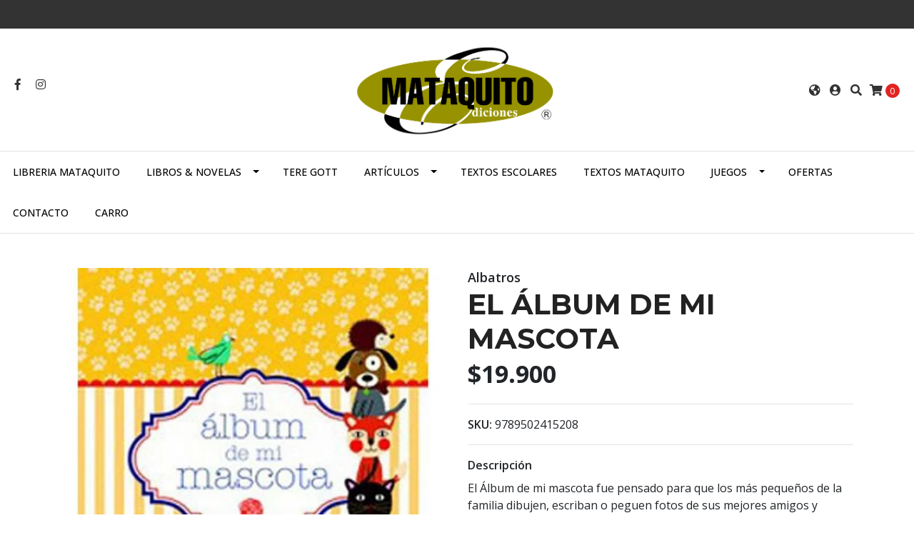

--- FILE ---
content_type: text/html; charset=utf-8
request_url: https://www.mataquito.cl/el-album-de-mi-mascota
body_size: 10717
content:
<!DOCTYPE html>
<!--[if IE 9]><html class="lt-ie10" lang="en" > <![endif]-->
<html class="no-js" lang="es-CL" xmlns="http://www.w3.org/1999/xhtml"> <!--<![endif]-->

  <head>
    <title>EL ÁLBUM DE MI MASCOTA</title>
    <meta http-equiv="Content-Type" content="text/html; charset=utf-8" />
    <meta name="description" content="El Álbum de mi mascota fue pensado para que los más pequeños de la familia dibujen, escriban o peguen fotos de sus mejores amigos y aliados. Los primeros días en el hogar, los momentos inolvidables, los paseos, las travesuras, las visitas al veterinario y muchos más datos para completar sobre las queridas mascotas que nos acompañan todos los días." />
    <meta name="robots" content="follow, all" />

    <!-- Set the viewport width to device width for mobile -->
    <meta name="viewport" content="width=device-width, initial-scale=1.0" />

    <!-- Facebook Meta tags for Product -->
<meta property="fb:app_id" content="283643215104248" />

  <meta property="og:title" content="EL ÁLBUM DE MI MASCOTA" />
  <meta property="og:type" content="product" />
  
  
  <meta property="og:image" content="https://cdnx.jumpseller.com/libreria-mataquito/image/35858821/9789502415208_1_zsdshesuv44rhurr.jpg?1685392274" />
  
  

  
  <meta property="og:brand" content="Albatros" />
  

  <meta property="product:is_product_shareable" content="1" />
  <meta property="product:original_price:amount" content="19900.0"/>
  <meta property="product:original_price:currency" content="CLP"/>
  <meta property="product:price:amount" content="19900.0"/>
  <meta property="product:price:currency" content="CLP"/>

  
  <meta property="product:availability" content="instock"/>
  



<meta property="og:description" content="El Álbum de mi mascota fue pensado para que los más pequeños de la familia dibujen, escriban o peguen fotos de sus mejores amigos y aliados. Los primeros días en el hogar, los momentos inolvidables, los paseos, las travesuras, las visitas al veterinario y muchos más datos para completar sobre las queridas mascotas que nos acompañan todos los días." />
<meta property="og:url" content="https://www.mataquito.cl/el-album-de-mi-mascota" />
<meta property="og:site_name" content="Libreria Mataquito" />
<meta name="twitter:card" content="summary" />


<meta property="og:locale" content="es_CL" />

<meta property="og:locale:alternate" content="es" />



    
      
      <link rel="alternate" hreflang="es_CL" href="https://www.mataquito.cl/el-album-de-mi-mascota" />
      
      <link rel="alternate" hreflang="es" href="https://www.mataquito.cl/es/el-album-de-mi-mascota" />
      
    

    
    <link rel="canonical" href="/el-album-de-mi-mascota">
    

    <script type="application/ld+json">
{
  "@context": "http://schema.org/"
  ,
    "@type": "Product",
    "name": "EL ÁLBUM DE MI MASCOTA",
    "url": "https://www.mataquito.cl/el-album-de-mi-mascota",
    "itemCondition": "http://schema.org/NewCondition",
    "sku": "9789502415208",
    "image": "https://cdnx.jumpseller.com/libreria-mataquito/image/35858821/9789502415208_1_zsdshesuv44rhurr.jpg?1685392274",
    
    "description": "El Álbum de mi mascota fue pensado para que los más pequeños de la familia dibujen, escriban o peguen fotos de sus mejores amigos y aliados. Los primeros días en el hogar, los momentos inolvidables, los paseos, las travesuras, las visitas al veterinario y muchos más datos para completar sobre las queridas mascotas que nos acompañan todos los días. Un libro de recuerdos para divertirse armándolo y para guardarlo con mucho cariño, por siempre.",
    
    "brand": {
      "@type": "Thing",
      "name": "Albatros"
    },
    
    
      "category": "MASCOTAS Y ANIMALES",
    
    "offers": {
      
        "@type": "Offer",
        "price": "19900.0",
        "itemCondition": "http://schema.org/NewCondition",
        
        "availability": "http://schema.org/InStock",
        
      
      "priceCurrency": "CLP",
      "seller": {
        "@type": "Organization",
        "name": "Libreria Mataquito"
      },
      "url": "https://www.mataquito.cl/el-album-de-mi-mascota"
    }
  
}
</script>


  <script src="https://cdnjs.cloudflare.com/ajax/libs/jquery/3.4.1/jquery.min.js" integrity="sha384-vk5WoKIaW/vJyUAd9n/wmopsmNhiy+L2Z+SBxGYnUkunIxVxAv/UtMOhba/xskxh" crossorigin="anonymous" ></script>
    <link rel="icon" href=" https://assets.jumpseller.com/store/libreria-mataquito/themes/250226/options/16981640/9313bc_94d9ccd5d9704dcea02bbc339311fdb2-1%20copy.png?1589990296 ">
    <link rel="stylesheet" href="//stackpath.bootstrapcdn.com/bootstrap/4.3.1/css/bootstrap.min.css" integrity="sha384-ggOyR0iXCbMQv3Xipma34MD+dH/1fQ784/j6cY/iJTQUOhcWr7x9JvoRxT2MZw1T" crossorigin="anonymous">

    <link rel="stylesheet" href="//use.fontawesome.com/releases/v5.7.2/css/all.css" integrity="sha384-fnmOCqbTlWIlj8LyTjo7mOUStjsKC4pOpQbqyi7RrhN7udi9RwhKkMHpvLbHG9Sr" crossorigin="anonymous">

		
    <link rel="stylesheet" href="//cdnjs.cloudflare.com/ajax/libs/toastr.js/latest/css/toastr.min.css">
    
    <link rel="stylesheet" type="text/css" href="https://assets.jumpseller.com/store/libreria-mataquito/themes/250226/app.css?1767039798"/>
    <link rel="stylesheet" type="text/css" href="https://assets.jumpseller.com/store/libreria-mataquito/themes/250226/color_pickers.min.css?1767039798"/>
    <script src="//ajax.googleapis.com/ajax/libs/webfont/1.6.16/webfont.js"></script>
<script type="text/javascript">
  WebFont.load({
    google: {
      families: ["Open Sans:300,400,500,600,700,800", "Montserrat:300,400,500,600,700,800", "Montserrat:300,400,500,600,700,800"]
    }
  });
</script>

<style type="text/css">
  body {
    font-family: 'Open Sans' !important;
  }

  h1, h2 {
    font-family: 'Montserrat' !important;
  }

  .navbar-brand, .text-logo {
    font-family: 'Montserrat' !important;
  }

  body  {
    font-size: 16px !important;
  }

  h2.block-header {font-size:28px !important}

  .navbar-brand, .text-logo {
    font-size: 40px !important;
  }
  #navbarsContainer li a {
    font-size: 14px !important;
  }
  @media (min-width: 768px) {
    #carousel-home .item .carousel-info h2 {
      font-size: 2.5rem !important;
    }
  }

</style>


    
    <link rel="stylesheet" href="//cdnjs.cloudflare.com/ajax/libs/OwlCarousel2/2.3.4/assets/owl.carousel.min.css">
    

    <!-- Script to Dropdown -->
    <script>
      $('.float-right .dropdown').click(function(){
        $(this).toggleClass('show');
      });
    </script>
  	 <meta name='facebook-domain-verification' content='uet1yefy9z2rsmegfwchy6f0utrfwf'/> 
 	 <meta name='facebook-domain-verification' content='uet1yefy9z2rsmegfwchy6f0utrfwf'/> 
 <meta name="csrf-param" content="authenticity_token" />
<meta name="csrf-token" content="xzUHSJ02i7p0d-WD_ayA7zY5cdQEWXr0JqeasjzjkfUYXFofHT-JkOs4yUE1VPBzLFGwVxuq5NaRKIFheUvypg" />






<script>
  // Pixel code

  // dont send fb events if page is rendered inside an iframe (like admin theme preview)
  if(window.self === window.top) {
    !function(f,b,e,v,n,t,s){if(f.fbq)return;n=f.fbq=function(){n.callMethod?
    n.callMethod.apply(n,arguments):n.queue.push(arguments)};if(!f._fbq)f._fbq=n;
    n.push=n;n.loaded=!0;n.version='2.0';n.agent='pljumpseller';n.queue=[];t=b.createElement(e);t.async=!0;
    t.src=v;s=b.getElementsByTagName(e)[0];s.parentNode.insertBefore(t,s)}(window,
    document,'script','https://connect.facebook.net/' + getNavigatorLocale() + '/fbevents.js');

    var data = {};

    data.currency = 'CLP';
    data.total = '0.0';
    data.products_count = '0';

    

    data.content_ids = [19789944];
    data.contents = [{"id":19789944,"quantity":1,"item_price":19900.0,"item_discount":0.0}];
    data.single_value = 19900.0;

    // Line to enable Manual Only mode.
    fbq('set', 'autoConfig', false, '296468079244445');

    // FB Pixel Advanced Matching
    
    
    var advancedCustomerData = {
      'em' : '',
      'fn' : '',
      'ln' : '',
      'ph' : '',
      'ct' : '',
      'zp' : '',
      'country' : ''
    };

    var missingCustomerData = Object.values(advancedCustomerData).some(function(value) { return value.length == 0 });

    if(missingCustomerData) {
      fbq('init', '296468079244445');
    } else {
      fbq('init', '296468079244445', advancedCustomerData);
    }

    // PageView - build audience views (default FB Pixel behaviour)
    fbq('track', 'PageView');

    // AddToCart - released on page load after a product was added to cart
    

    // track conversion events, ordered by importance (not in this doc)
    // https://developers.facebook.com/docs/facebook-pixel/api-reference%23events

    
      // ViewContent - When a key page is viewed such as a product page
      
        fbq('track', 'ViewContent', {
          source: 'Jumpseller',
          value: data.single_value,
          currency: data.currency,
          content_name: document.title,
          content_type: 'product',
          content_ids: data.content_ids,
          contents: data.contents,
          referrer: document.referrer,
          userAgent: navigator.userAgent,
          language: navigator.language
        });
      

    

    function getNavigatorLocale(){
      return navigator.language.replace(/-/g,'_')
    }
  }
</script>





<script src="https://files.jumpseller.com/javascripts/dist/jumpseller-2.0.0.js" defer="defer"></script></head>
<body>
<!--[if lt IE 8]>
<p class="browsehappy">You are using an <strong>outdated</strong> browser. Please <a href="http://browsehappy.com/">upgrade your browser</a> to improve your experience.</p>
<![endif]-->

  

  <!-- Fixed Top Bar -->
<div class=" nav-bar message-top">
  <div class=" container-fluid  text-center">
    
  </div>
</div>
<div class="container-fluid  header-block">
  <div class="row align-items-center no-gutters">
    <div class="col-md-4 col-2">
      <ul class="social d-none d-md-block list-inline">
        
        <li class="list-inline-item">
          <a href="https://www.facebook.com/Libreria-Mataquito-218454815230285" class="trsn" title="Ir a Facebook" target="_blank">
            <i class="fab fa-facebook-f fa-fw"></i>
          </a>
        </li>
        

        

        
        
        <li class="list-inline-item">
          <a href="https://www.instagram.com/libreriamataquito" class="trsn" title="Ir a Instagram" target="_blank">
            <i class="fab fa-instagram fa-fw"></i>
          </a>
        </li>
        

        
        
      </ul>

    </div>
    <!-- Logo -->
    <div class="col-md-4 col-8 text-center">
      <a href="/" title="Libreria Mataquito">
        
        <img src="https://images.jumpseller.com/store/libreria-mataquito/store/logo/logo_mataquito_trazado__Convertido_-01.png?1721073401" class="navbar-brand store-image img-fluid" alt="Libreria Mataquito" />
        
      </a>
    </div>
    <div class="col-md-4 col-2">
      <ul class="list-inline text-right header_actions m-0">
        
        
        <li class="list-inline-item d-none d-md-inline-block">
          <div class="dropdown">
            
            
            <div id="langMenuButton" data-toggle="dropdown" aria-haspopup="true" aria-expanded="false" role="button" class="header_actions-link">
              <i class="fas fa-globe-americas" data-toggle="tooltip" title="Escoger lenguaje" data-placement="top"></i>
            </div>
            
            
            
            
            <div class="dropdown-menu dropdown-menu-right" aria-labelledby="langMenuButton">
              
              <a href="https://www.mataquito.cl/el-album-de-mi-mascota" class="dropdown-item" title="Español (Chile)">cl</a>
              
              <a href="https://www.mataquito.cl/es/el-album-de-mi-mascota" class="dropdown-item" title="Español">es</a>
              
            </div>
          </div>
        </li>
        
        
        <li class="list-inline-item d-none d-sm-inline-block">
          <a href="/customer/login" id="login-link" class="header_actions-link" title='Ingresar'  data-toggle="tooltip" data-placement="top">
            <i class="fas fa-user-circle"></i>
          </a>
        </li>
        
        
        <li class="list-inline-item d-none d-md-inline-block">
          <button type="button" data-toggle="modal" data-target="#search_modal" class="p-0 header_actions-link">
            <i class="fas fa-search" data-toggle="tooltip" title="Buscar" data-placement="top"></i>
          </button>
          <div id="search_modal" class="modal fade" tabindex="-1" role="dialog" aria-labelledby="search_modal" aria-hidden="true">
            <div class="modal-dialog" role="document">
              <div class="modal-content">
                <div class="modal-header">
                  <h5 class="modal-title text-center d-block" id="search_modal">Buscar</h5>
                  <button type="button" class="close" data-dismiss="modal" aria-label="Close">
                    <i class="fas fa-times"></i>
                  </button>
                </div>
                <div class="modal-body">
                  <form id="header_search-form" class="search-form" method="get" action="/search">
                    <input type="text" value="" name="q" class="form-control" onFocus="javascript:this.value=''" placeholder="Buscar productos" />
                    <button type="submit"><i class="fas fa-search"></i></button>
                  </form>
                </div>
              </div>
            </div>
          </div>
        </li>
        
        <li class="list-inline-item cart">
          <a id="cart-link" href="/cart" title="Carro de Compras" class="header_actions-link" data-toggle="tooltip" data-placement="top">
            <i class="fas fa-shopping-cart"></i>
            <span class="cart-size">0</span>
          </a>
        </li>
        
      </ul>

    </div>
  </div>
</div>

<!-- Navigation -->
<nav id="navbar" class="navbar-expand-md vertical_menu">
  <div class="collapse navbar-collapse" id="navbarsContainer">
    <ul class="navbar-nav m-auto">
      
      <li class="nav-item  ">
  <a href="/"  title="Libreria Mataquito" class="level-1 trsn nav-link" >Libreria Mataquito</a>
  
</li>



      
      <li class="nav-item dropdown ">
  <a href="/productos"  title="LIBROS &amp; NOVELAS" class="dropdown-toggle level-1 trsn nav-link" data-toggle="">LIBROS &amp; NOVELAS</a>
  
    <ul class="dropdown-menu multi-level">
      
        <li class="nav-item  ">
  <a href="/productos/actualidad"  title="ACTUALIDAD" class="level-1 trsn nav-link" >ACTUALIDAD</a>
  
</li>



      
        <li class="nav-item  ">
  <a href="/productos/autoayuda"  title="AUTOAYUDA" class="level-1 trsn nav-link" >AUTOAYUDA</a>
  
</li>



      
        <li class="nav-item  ">
  <a href="/productos/biografia"  title="BIOGRAFÍA" class="level-1 trsn nav-link" >BIOGRAFÍA</a>
  
</li>



      
        <li class="nav-item  ">
  <a href="/productos/clasicos"  title="CLASICOS" class="level-1 trsn nav-link" >CLASICOS</a>
  
</li>



      
        <li class="nav-item  ">
  <a href="/cocina"  title="COCINA" class="level-1 trsn nav-link" >COCINA</a>
  
</li>



      
        <li class="nav-item  ">
  <a href="/productos/comic-mangas"  title="CÓMIC &amp; MANGAS" class="level-1 trsn nav-link" >CÓMIC &amp; MANGAS</a>
  
</li>



      
        <li class="nav-item  ">
  <a href="/ecologia"  title="ECOLOGÍA" class="level-1 trsn nav-link" >ECOLOGÍA</a>
  
</li>



      
        <li class="nav-item  ">
  <a href="/productos/economia-y-negocios"  title="ECONÓMIA Y NEGOCIOS" class="level-1 trsn nav-link" >ECONÓMIA Y NEGOCIOS</a>
  
</li>



      
        <li class="nav-item  ">
  <a href="/filosofia"  title="FILOSOFÍA" class="level-1 trsn nav-link" >FILOSOFÍA</a>
  
</li>



      
        <li class="nav-item  ">
  <a href="/productos/historia"  title="HISTORIA" class="level-1 trsn nav-link" >HISTORIA</a>
  
</li>



      
        <li class="nav-item  ">
  <a href="/infantil"  title="INFANTIL" class="level-1 trsn nav-link" >INFANTIL</a>
  
</li>



      
        <li class="nav-item  ">
  <a href="/productos/juridico"  title="JURÍDICO" class="level-1 trsn nav-link" >JURÍDICO</a>
  
</li>



      
        <li class="nav-item  ">
  <a href="/productos/juvenil"  title="JUVENIL" class="level-1 trsn nav-link" >JUVENIL</a>
  
</li>



      
        <li class="nav-item  ">
  <a href="/manualidades"  title="MANUALIDADES" class="level-1 trsn nav-link" >MANUALIDADES</a>
  
</li>



      
        <li class="nav-item  ">
  <a href="/mascotas-y-animales"  title="MASCOTAS Y ANIMALES" class="level-1 trsn nav-link" >MASCOTAS Y ANIMALES</a>
  
</li>



      
        <li class="nav-item  ">
  <a href="/novelas"  title="NOVELAS" class="level-1 trsn nav-link" >NOVELAS</a>
  
</li>



      
        <li class="nav-item  ">
  <a href="/libros-ocio-y-hobby"  title="OCIO Y HOBBY" class="level-1 trsn nav-link" >OCIO Y HOBBY</a>
  
</li>



      
        <li class="nav-item  ">
  <a href="/productos/poemas-y-ensayos"  title="POEMAS Y ENSAYOS" class="level-1 trsn nav-link" >POEMAS Y ENSAYOS</a>
  
</li>



      
        <li class="nav-item  ">
  <a href="/productos/politica"  title="POLÍTICA" class="level-1 trsn nav-link" >POLÍTICA</a>
  
</li>



      
        <li class="nav-item  ">
  <a href="/productos/psicologia"  title="PSICOLOGÍA" class="level-1 trsn nav-link" >PSICOLOGÍA</a>
  
</li>



      
        <li class="nav-item  ">
  <a href="/productos/religion"  title="RELIGION" class="level-1 trsn nav-link" >RELIGION</a>
  
</li>



      
        <li class="nav-item  ">
  <a href="/productos/salud"  title="SALUD" class="level-1 trsn nav-link" >SALUD</a>
  
</li>



      
    </ul>
  
</li>



      
      <li class="nav-item  ">
  <a href="/tere-gott"  title="TERE GOTT" class="level-1 trsn nav-link" >TERE GOTT</a>
  
</li>



      
      <li class="nav-item dropdown ">
  <a href="/articulos"  title="ARTÍCULOS" class="dropdown-toggle level-1 trsn nav-link" data-toggle="">ARTÍCULOS</a>
  
    <ul class="dropdown-menu multi-level">
      
        <li class="nav-item  ">
  <a href="/articulos/agendas"  title="AGENDAS" class="level-1 trsn nav-link" >AGENDAS</a>
  
</li>



      
        <li class="nav-item  ">
  <a href="/articulos/lapiceras"  title="LAPICERAS" class="level-1 trsn nav-link" >LAPICERAS</a>
  
</li>



      
        <li class="nav-item  ">
  <a href="/articulos/timbres"  title="TIMBRES" class="level-1 trsn nav-link" >TIMBRES</a>
  
</li>



      
    </ul>
  
</li>



      
      <li class="nav-item  ">
  <a href="/textos-escolares"  title="TEXTOS ESCOLARES" class="level-1 trsn nav-link" >TEXTOS ESCOLARES</a>
  
</li>



      
      <li class="nav-item  ">
  <a href="/editorial-mataquito"  title="TEXTOS  MATAQUITO" class="level-1 trsn nav-link" >TEXTOS  MATAQUITO</a>
  
</li>



      
      <li class="nav-item dropdown ">
  <a href="/productos/juegos"  title="JUEGOS" class="dropdown-toggle level-1 trsn nav-link" data-toggle="">JUEGOS</a>
  
    <ul class="dropdown-menu multi-level">
      
        <li class="nav-item  ">
  <a href="/productos/juegos/didacticos"  title="DIDÁCTICOS" class="level-1 trsn nav-link" >DIDÁCTICOS</a>
  
</li>



      
        <li class="nav-item  ">
  <a href="/productos/juegos/juegos"  title="JUEGOS" class="level-1 trsn nav-link" >JUEGOS</a>
  
</li>



      
        <li class="nav-item  ">
  <a href="/productos/juegos/puzzles"  title="PUZZLES" class="level-1 trsn nav-link" >PUZZLES</a>
  
</li>



      
    </ul>
  
</li>



      
      <li class="nav-item  ">
  <a href="/ofertas"  title="OFERTAS" class="level-1 trsn nav-link" >OFERTAS</a>
  
</li>



      
      <li class="nav-item  ">
  <a href="/contact"  title="Contacto" class="level-1 trsn nav-link" >Contacto</a>
  
</li>



      
      <li class="nav-item  ">
  <a href="/cart"  title="Carro" class="level-1 trsn nav-link" >Carro</a>
  
</li>



      
    </ul>
  </div>
</nav>
<script>
  $(function () {
    $('[data-toggle="tooltip"]').tooltip()
  })
</script>


  <!-- Navigation Mobile -->
<div class="mobilenav d-lg-none trsn">
  <div class="menu-header">
    <div class="item item-1 trsn">
      <i class="fas fa-search"></i>
      <form id="search_mini_form_mobile" class="navbar-form form-inline trsn" method="get" action="/search">
        <input type="text" value="" name="q" class="form-text" onFocus="javascript:this.value=''" placeholder="Buscar productos" />
      </form>
    </div>
    
    <div class="item item-2 trsn">
      
      
      <span>cl<i class="fas fa-angle-down" aria-hidden="true"></i></span>
      
      
      
      
      <div class="lang-menu">
        <a href="https://www.mataquito.cl/el-album-de-mi-mascota" class="trsn" title="Español (Chile)">Español (Chile)</a><a href="https://www.mataquito.cl/es/el-album-de-mi-mascota" class="trsn" title="Español">Español</a>
      </div>
    </div>
    
    

    <div class="nav-icon">
      <span></span>
      <span></span>
      <span></span>
      <span></span>
    </div>
  </div>
  <div class="menu-top"></div>
  <div class="mobilenav-inner">
    <ul class="menu-mobile trsn">
      
      <li class=" ">
  
  <a href="/" title="Libreria Mataquito">Libreria Mataquito</a>
  

  
</li>

      
      <li class="has-dropdown ">
  
  <a title="LIBROS &amp; NOVELAS" class="level-1  first-trigger">LIBROS &amp; NOVELAS <i class="fas fa-angle-right" aria-hidden="true"></i></a>
  

  
  <ul class="level-1 dropdown">
    <li><a title="Volver" class="back-level-1"><i class="fas fa-angle-double-left" aria-hidden="true"></i> Volver</a></li>
    <li><a title="LIBROS &amp; NOVELAS" class="top-category">LIBROS &amp; NOVELAS</a></li>
    
    	<li class=" ">
  
  <a href="/productos/actualidad" title="ACTUALIDAD">ACTUALIDAD</a>
  

  
</li>

    
    	<li class=" ">
  
  <a href="/productos/autoayuda" title="AUTOAYUDA">AUTOAYUDA</a>
  

  
</li>

    
    	<li class=" ">
  
  <a href="/productos/biografia" title="BIOGRAFÍA">BIOGRAFÍA</a>
  

  
</li>

    
    	<li class=" ">
  
  <a href="/productos/clasicos" title="CLASICOS">CLASICOS</a>
  

  
</li>

    
    	<li class=" ">
  
  <a href="/cocina" title="COCINA">COCINA</a>
  

  
</li>

    
    	<li class=" ">
  
  <a href="/productos/comic-mangas" title="CÓMIC &amp; MANGAS">CÓMIC &amp; MANGAS</a>
  

  
</li>

    
    	<li class=" ">
  
  <a href="/ecologia" title="ECOLOGÍA">ECOLOGÍA</a>
  

  
</li>

    
    	<li class=" ">
  
  <a href="/productos/economia-y-negocios" title="ECONÓMIA Y NEGOCIOS">ECONÓMIA Y NEGOCIOS</a>
  

  
</li>

    
    	<li class=" ">
  
  <a href="/filosofia" title="FILOSOFÍA">FILOSOFÍA</a>
  

  
</li>

    
    	<li class=" ">
  
  <a href="/productos/historia" title="HISTORIA">HISTORIA</a>
  

  
</li>

    
    	<li class=" ">
  
  <a href="/infantil" title="INFANTIL">INFANTIL</a>
  

  
</li>

    
    	<li class=" ">
  
  <a href="/productos/juridico" title="JURÍDICO">JURÍDICO</a>
  

  
</li>

    
    	<li class=" ">
  
  <a href="/productos/juvenil" title="JUVENIL">JUVENIL</a>
  

  
</li>

    
    	<li class=" ">
  
  <a href="/manualidades" title="MANUALIDADES">MANUALIDADES</a>
  

  
</li>

    
    	<li class=" ">
  
  <a href="/mascotas-y-animales" title="MASCOTAS Y ANIMALES">MASCOTAS Y ANIMALES</a>
  

  
</li>

    
    	<li class=" ">
  
  <a href="/novelas" title="NOVELAS">NOVELAS</a>
  

  
</li>

    
    	<li class=" ">
  
  <a href="/libros-ocio-y-hobby" title="OCIO Y HOBBY">OCIO Y HOBBY</a>
  

  
</li>

    
    	<li class=" ">
  
  <a href="/productos/poemas-y-ensayos" title="POEMAS Y ENSAYOS">POEMAS Y ENSAYOS</a>
  

  
</li>

    
    	<li class=" ">
  
  <a href="/productos/politica" title="POLÍTICA">POLÍTICA</a>
  

  
</li>

    
    	<li class=" ">
  
  <a href="/productos/psicologia" title="PSICOLOGÍA">PSICOLOGÍA</a>
  

  
</li>

    
    	<li class=" ">
  
  <a href="/productos/religion" title="RELIGION">RELIGION</a>
  

  
</li>

    
    	<li class=" ">
  
  <a href="/productos/salud" title="SALUD">SALUD</a>
  

  
</li>

    
    <li><a href="/productos" title="LIBROS &amp; NOVELAS" class="goto">Ir a <span>LIBROS &amp; NOVELAS</span></a></li>
  </ul>
  
</li>

      
      <li class=" ">
  
  <a href="/tere-gott" title="TERE GOTT">TERE GOTT</a>
  

  
</li>

      
      <li class="has-dropdown ">
  
  <a title="ARTÍCULOS" class="level-1  first-trigger">ARTÍCULOS <i class="fas fa-angle-right" aria-hidden="true"></i></a>
  

  
  <ul class="level-1 dropdown">
    <li><a title="Volver" class="back-level-1"><i class="fas fa-angle-double-left" aria-hidden="true"></i> Volver</a></li>
    <li><a title="ARTÍCULOS" class="top-category">ARTÍCULOS</a></li>
    
    	<li class=" ">
  
  <a href="/articulos/agendas" title="AGENDAS">AGENDAS</a>
  

  
</li>

    
    	<li class=" ">
  
  <a href="/articulos/lapiceras" title="LAPICERAS">LAPICERAS</a>
  

  
</li>

    
    	<li class=" ">
  
  <a href="/articulos/timbres" title="TIMBRES">TIMBRES</a>
  

  
</li>

    
    <li><a href="/articulos" title="ARTÍCULOS" class="goto">Ir a <span>ARTÍCULOS</span></a></li>
  </ul>
  
</li>

      
      <li class=" ">
  
  <a href="/textos-escolares" title="TEXTOS ESCOLARES">TEXTOS ESCOLARES</a>
  

  
</li>

      
      <li class=" ">
  
  <a href="/editorial-mataquito" title="TEXTOS  MATAQUITO">TEXTOS  MATAQUITO</a>
  

  
</li>

      
      <li class="has-dropdown ">
  
  <a title="JUEGOS" class="level-1  first-trigger">JUEGOS <i class="fas fa-angle-right" aria-hidden="true"></i></a>
  

  
  <ul class="level-1 dropdown">
    <li><a title="Volver" class="back-level-1"><i class="fas fa-angle-double-left" aria-hidden="true"></i> Volver</a></li>
    <li><a title="JUEGOS" class="top-category">JUEGOS</a></li>
    
    	<li class=" ">
  
  <a href="/productos/juegos/didacticos" title="DIDÁCTICOS">DIDÁCTICOS</a>
  

  
</li>

    
    	<li class=" ">
  
  <a href="/productos/juegos/juegos" title="JUEGOS">JUEGOS</a>
  

  
</li>

    
    	<li class=" ">
  
  <a href="/productos/juegos/puzzles" title="PUZZLES">PUZZLES</a>
  

  
</li>

    
    <li><a href="/productos/juegos" title="JUEGOS" class="goto">Ir a <span>JUEGOS</span></a></li>
  </ul>
  
</li>

      
      <li class=" ">
  
  <a href="/ofertas" title="OFERTAS">OFERTAS</a>
  

  
</li>

      
      <li class=" ">
  
  <a href="/contact" title="Contacto">Contacto</a>
  

  
</li>

      
      <li class=" ">
  
  <a href="/cart" title="Carro">Carro</a>
  

  
</li>

      
      <li>
        
        <div class="login" >
          <a href="/customer/login" id="login-link-2" class="trsn nav-link" title="Ingresar / RegistrarseLibreria Mataquito">
            <i class="fas fa-user"></i>
            <span class="customer-name">
              Ingresar / Registrarse
            </span>
          </a>
        </div>
        
      </li>
      <li>
        
      </li>
      
      <li class="social-item">
        <a href="https://www.facebook.com/Libreria-Mataquito-218454815230285" class="trsn" title="Ir a Facebook" target="_blank">
          <i class="fab fa-facebook-f fa-fw"></i>Facebook
        </a>
      </li>
      

      

      
      
      <li class="social-item">
        <a href="https://www.instagram.com/libreriamataquito" class="trsn" title="Ir a Instagram" target="_blank">
          <i class="fab fa-instagram fa-fw"></i>Instagram
        </a>
      </li>
      
      
      
    </ul>
  </div>
</div>
<div class="nav-bg-opacity"></div>

  
  <!-- Page Content -->
  <div class="container my-5 pt-md-0 pt-5 product-page">
  <div class="row">
    <div class="col-md-6 mb-3">
      <div class="d-md-none text-center">
        
        <div class="brand">
          Albatros
        </div>
        
        <h2 class="product-name mb-0">EL ÁLBUM DE MI MASCOTA</h2>
        
        
        <span id="product-form-price-2">$19.900</span>
        
        
      </div>
      <div class="main-product-image">
        
        <!-- There's only One image -->
        <div class="product-images owl-carousel product-slider">
          <img src="https://cdnx.jumpseller.com/libreria-mataquito/image/35858821/resize/480/480?1685392274" srcset="https://cdnx.jumpseller.com/libreria-mataquito/image/35858821/resize/480/480?1685392274 1x,https://cdnx.jumpseller.com/libreria-mataquito/image/35858821/resize/960/960?1685392274 2x" alt="EL ÁLBUM DE MI MASCOTA" class="img-fluid" />
        </div>
        
        <!-- Thumb Images -->
        <div class="owl-thumbs mt-2 mr-n2" data-slider-id="1">
          
          <a class="owl-thumb-item" data-image="1" href="#">
            <img src="https://cdnx.jumpseller.com/libreria-mataquito/image/35858821/thumb/100/100?1685392274" srcset="https://cdnx.jumpseller.com/libreria-mataquito/image/35858821/thumb/100/100?1685392274 1x,https://cdnx.jumpseller.com/libreria-mataquito/image/35858821/thumb/200/200?1685392274 2x" alt="EL ÁLBUM DE MI MASCOTA"/ class="pb-2 pr-2">
          </a>
          
        </div>
      </div>
    </div>

    <div class="col-md-6">
      <form id="product-form" class="form-horizontal" action="/cart/add/19789944" method="post" enctype="multipart/form-data" name="buy">
        <div class="form-group d-none d-md-block">
          
          <div class="brand">Albatros</div>
          
          <h1 class="page-header m-0 text-left">EL ÁLBUM DE MI MASCOTA</h1>
          
          <div class="form-price_desktop">
            
            <span class="product-form-price form-price" id="product-form-price">$19.900</span>
            
          </div>
          
        </div>

        
        <div id="product-sku" class="sku visible form-group">
          <label class="form-control-label mb-0">SKU: </label>
          <span class="sku_elem">9789502415208</span>
        </div>
        

        

        
        <div class="form-group description">
          <label class="form-control-label">Descripción</label>
          <p>El Álbum de mi mascota fue pensado para que los más pequeños de la familia dibujen, escriban o peguen fotos de sus mejores amigos y aliados. Los primeros días en el hogar, los momentos inolvidables, los paseos, las travesuras, las visitas al veterinario y muchos más datos para completar sobre las queridas mascotas que nos acompañan todos los días. Un libro de recuerdos para divertirse armándolo y para guardarlo con mucho cariño, por siempre.</p>
        </div>
        
        <div class="form-group qty-select hidden">
          
        </div>
        <!-- Out of Stock -->
        <div class="form-group product-stock product-out-stock hidden">
          <label class="form-control-label">Agotado</label>
          <p>Este producto no tiene stock disponible. Puedes enviarnos una consulta al respecto.</p>
          
          <div class="row">
            <div class="col-md-6">
              <a href="/contact" class="btn btn-primary btn-sm btn-block mb-md-0 mb-2" title="Contáctanos">Contáctanos</a>
            </div>
            <div class="col-md-6">
              <a href="javascript:history.back()" class="btn btn-secondary btn-sm btn-block" title="Continúa Comprando">Continúa Comprando</a>
            </div>
          </div>
          
        </div>
        <!-- Not Available -->
        <div class="form-group product-stock product-unavailable hidden">
          <label class="form-control-label">No Disponible</label>
          <p>Este producto no está disponible. Puedes enviarnos una consulta al respecto.</p>
          
          <div class="row">
            <div class="col-md-6">
              <a href="/contact" class="btn btn-primary btn-sm btn-block" title="Contáctanos">Contáctanos</a>
            </div>
            <div class="col-md-6">
              <a href="javascript:history.back()" class="btn btn-secondary btn-sm btn-block" title="Continúa Comprando">Continúa Comprando</a>
            </div>
          </div>
          
        </div>

        

        <div class="form-group product-stock product-available row no-gutters visible">
          <div class="col-lg-4 col-sm-5 text-center">
            <label class="form-control-label">Cantidad</label>
          </div>
          <div class="col-lg-8 col-sm-7">

          </div>
          <div class="col-lg-4 col-sm-5">
            
            
            <div class="quantity mr-sm-2 mr-0 mb-sm-0 mb-2">
              <input type="number" class="qty form-control text-center" id="input-qty" name="qty" min="1" value="1" readonly="readonly"  max="1" >
            </div>
          </div>
          <div class="col-lg-8 col-sm-7">
            
            <input type="button" id="add-to-cart" onclick="addToCart2('19789944', 'EL ÁLBUM DE MI MASCOTA', $('#input-qty').val(), getProductOptions());" class="btn btn-adc btn-block adc-button" value="Añadir al Carro" />
            
          </div>
          <div class="col-12 disclaimer text-center mt-2">Solo quedan <strong> 1 </strong> unidades de este producto</div>
        </div>
        

        

        
      </form>
      <div id="product-sharing">
        <ul class="list-inline social-networks">
          <li class="list-inline-item"><strong>Compartir: </strong>
            

          

          

          

          

        </ul>
      </div>
    </div>
    <script type="text/javascript">
      $('#product-sharing a').click(function(){
        return !window.open(this.href, 'Share', 'width=640,height=300');
      });
    </script>
  </div>
</div>




<div class="container">
  <div class="row">
    <div class="col-12">
      <h2 class="block-header text-center"> También te puede interesar:</h2>
    </div>
  </div>
</div>

<div class="container related_products">
  <div class="product-slider related-slider owl-carousel">
    
    
    
    <div class="item">
      <div class="product-block text-center mb-3">
        <a href="/sobre-perros-y-gatos" class="product-image d-block">
          
          
          
          
          <img class="img-fluid mb-2" src="https://cdnx.jumpseller.com/libreria-mataquito/image/30951149/resize/255/255?1673879209" srcset="https://cdnx.jumpseller.com/libreria-mataquito/image/30951149/resize/255/255?1673879209 1x,https://cdnx.jumpseller.com/libreria-mataquito/image/30951149/resize/510/510?1673879209 2x" alt="Sobre Perros y Gatos" />
          
        </a>
        
        
        
        <div class="caption">
          <h4><a href="/sobre-perros-y-gatos">Sobre Perros y Gatos</a></h4>
          
          <div class="list-price">
            
            <span class="product-block-list">$18.000</span>
            
          </div>
          
        </div>
      </div>
    </div>
    
    
    
    
    
    <div class="item">
      <div class="product-block text-center mb-3">
        <a href="/animal-la-guia-visual-definitiva" class="product-image d-block">
          
          
          <span class="status-tag">Agotado</span>
          
          
          <img class="img-fluid mb-2" src="https://cdnx.jumpseller.com/libreria-mataquito/image/49014882/resize/255/255?1716393003" srcset="https://cdnx.jumpseller.com/libreria-mataquito/image/49014882/resize/255/255?1716393003 1x,https://cdnx.jumpseller.com/libreria-mataquito/image/49014882/resize/510/510?1716393003 2x" alt="Animal. La Guia Visual Definitiva" />
          
        </a>
        
        
        
        <div class="caption">
          <h4><a href="/animal-la-guia-visual-definitiva">Animal. La Guia Visual Definitiva</a></h4>
          
          <div class="list-price">
            
            <span class="product-block-list">$48.000</span>
            
          </div>
          
        </div>
      </div>
    </div>
    
    
    
    <div class="item">
      <div class="product-block text-center mb-3">
        <a href="/perrunos-y-gatunos" class="product-image d-block">
          
          
          
          
          <img class="img-fluid mb-2" src="https://cdnx.jumpseller.com/libreria-mataquito/image/51711404/resize/255/255?1723844648" srcset="https://cdnx.jumpseller.com/libreria-mataquito/image/51711404/resize/255/255?1723844648 1x,https://cdnx.jumpseller.com/libreria-mataquito/image/51711404/resize/510/510?1723844648 2x" alt="Perrunos Y Gatunos" />
          
        </a>
        
        
        
        <div class="caption">
          <h4><a href="/perrunos-y-gatunos">Perrunos Y Gatunos</a></h4>
          
          <div class="list-price">
            
            <span class="product-block-list">$16.000</span>
            
          </div>
          
        </div>
      </div>
    </div>
    
    
    
    <div class="item">
      <div class="product-block text-center mb-3">
        <a href="/adiestramiento-de-perros" class="product-image d-block">
          
          
          <span class="status-tag">Agotado</span>
          
          
          <img class="img-fluid mb-2" src="https://cdnx.jumpseller.com/libreria-mataquito/image/29247026/resize/255/255?1667849961" srcset="https://cdnx.jumpseller.com/libreria-mataquito/image/29247026/resize/255/255?1667849961 1x,https://cdnx.jumpseller.com/libreria-mataquito/image/29247026/resize/510/510?1667849961 2x" alt="Adiestramiento de Perros" />
          
        </a>
        
        
        
        <div class="caption">
          <h4><a href="/adiestramiento-de-perros">Adiestramiento de Perros</a></h4>
          
          <div class="list-price">
            
            <span class="product-block-list">$12.960</span>
            
          </div>
          
        </div>
      </div>
    </div>
    
    
    
    <div class="item">
      <div class="product-block text-center mb-3">
        <a href="/sietecolores-una-antologia" class="product-image d-block">
          
          
          
          
          <img class="img-fluid mb-2" src="https://cdnx.jumpseller.com/libreria-mataquito/image/44220818/resize/255/255?1704802537" srcset="https://cdnx.jumpseller.com/libreria-mataquito/image/44220818/resize/255/255?1704802537 1x,https://cdnx.jumpseller.com/libreria-mataquito/image/44220818/resize/510/510?1704802537 2x" alt="Sietecolores: Una antología " />
          
        </a>
        
        
        
        <div class="caption">
          <h4><a href="/sietecolores-una-antologia">Sietecolores: Una antología </a></h4>
          
          <div class="list-price">
            
            <span class="product-block-list">$16.000</span>
            
          </div>
          
        </div>
      </div>
    </div>
    
    
    
    <div class="item">
      <div class="product-block text-center mb-3">
        <a href="/enciclopedia-definitiva-del-caballo" class="product-image d-block">
          
          
          
          
          <img class="img-fluid mb-2" src="https://cdnx.jumpseller.com/libreria-mataquito/image/58391624/resize/255/255?1734371820" srcset="https://cdnx.jumpseller.com/libreria-mataquito/image/58391624/resize/255/255?1734371820 1x,https://cdnx.jumpseller.com/libreria-mataquito/image/58391624/resize/510/510?1734371820 2x" alt="ENCICLOPEDIA DEFINITIVA DEL CABALLO" />
          
        </a>
        
        
        
        <div class="caption">
          <h4><a href="/enciclopedia-definitiva-del-caballo">ENCICLOPEDIA DEFINITIVA DEL CABALLO</a></h4>
          
          <div class="list-price">
            
            <span class="product-block-list">$13.980</span>
            
          </div>
          
        </div>
      </div>
    </div>
    
    
    
    <div class="item">
      <div class="product-block text-center mb-3">
        <a href="/enciclopedia-de-las-razas-de-caballos" class="product-image d-block">
          
          
          <span class="status-tag">Agotado</span>
          
          
          <img class="img-fluid mb-2" src="https://cdnx.jumpseller.com/libreria-mataquito/image/58391835/resize/255/255?1734372363" srcset="https://cdnx.jumpseller.com/libreria-mataquito/image/58391835/resize/255/255?1734372363 1x,https://cdnx.jumpseller.com/libreria-mataquito/image/58391835/resize/510/510?1734372363 2x" alt="ENCICLOPEDIA DE LAS RAZAS DE CABALLOS" />
          
        </a>
        
        
        
        <div class="caption">
          <h4><a href="/enciclopedia-de-las-razas-de-caballos">ENCICLOPEDIA DE LAS RAZAS DE CABALLOS</a></h4>
          
          <div class="list-price">
            
            <span class="product-block-list">$16.200</span>
            
          </div>
          
        </div>
      </div>
    </div>
    
    
  </div>

</div>



<script>
  $(document).ready(function() {
    $('.related-slider').owlCarousel({
      loop:true,
      margin:15,
      navText: ["<i class='fas fa-chevron-left'></i>", "<i class='fas fa-chevron-right'></i>"],
      nav:true,
      dots: true,
      thumbs: false,
      responsive:{
        0:{
          items:2,
          margin:8,
        },
        600:{
          items:3,
          margin:15
        },
        1000:{
          items:4
        }
      }
    })
  });
</script>


<script type="text/javascript">
  $(document).ready(function(){
    $('#product-carousel').carousel({interval: false});
    $('.owl-thumbs > a').click(function(e){
      e.preventDefault();
      $("#product-carousel").carousel(parseInt($(this).attr('data-image')) -1);
    });
    $("#product-link").click(function () {
      $(this).select();
    });
    $('.owl-thumbs > a').click(function(){
      $('.owl-thumbs > a').removeClass('active');
      $(this).toggleClass('active');
    });
    $( ".owl-thumbs > a" ).first().addClass( "active" );
  });
</script>



<!-- Qty number script -->
<script>
  jQuery('<div class="quantity-nav"><div class="quantity-button quantity-up">+</div><div class="quantity-button quantity-down">-</div></div>').insertAfter('.quantity input');
  jQuery('.quantity').each(function() {
    var spinner = jQuery(this),
        input = spinner.find('input[type="number"]'),
        btnUp = spinner.find('.quantity-up'),
        btnDown = spinner.find('.quantity-down'),
        min = input.attr('min'),
        max = input.attr('max');

    btnUp.click(function() {
      var oldValue = parseFloat(input.val());
      if (oldValue >= max) {
        var newVal = oldValue;
      } else {
        var newVal = oldValue + 1;
      }
      spinner.find("input").val(newVal);
      spinner.find("input").trigger("change");
    });

    btnDown.click(function() {
      var oldValue = parseFloat(input.val());
      if (oldValue <= min) {
        var newVal = oldValue;
      } else {
        var newVal = oldValue - 1;
      }
      if(newVal > 0){
        spinner.find("input").val(newVal);
        spinner.find("input").trigger("change");
      };
    });

  });

  $(".description table").addClass('table table-bordered')
</script>

<!-- Add to cart plugin -->

<script>
  function getProductOptions() {
    var options = {};
    $(".prod-options").each(function() {
      var option = $(this);
      options[option.attr('id')] = option.val();
    })
    return options;
  }
</script>

<script>
  setTimeout(function(){
    $('.product-page .product-images').css("background-image","none");
	},500);
</script>


  <!-- Footer -->
  
  <footer class="pt-5 pb-3">
  <div class="container">
    <div class="row text-md-left text-center justify-content-center">
      
      <div class="col-lg-3 col-md-6">
        <h5>Sobre Nosotros</h5>
        <div class="footer-description text-center text-md-left mb-lg-0 mb-3">
          
          Brindamos nuestro servicio a la comunidad de Curicó con 30 años de experiencia en el rubro.
Encuentra tus novelas, libros, artículos de oficina y manualidades en un solo lugar.
Libreria Mataquito.
          
        </div>
      </div>
      
      <div class="col-lg-3 col-md-6 mb-lg-0 mb-4">
        <h5>Contacto</h5>
        <ul>
          <li><a href="mailto:matias@mataquito.cl" target="_blank" title="matias@mataquito.cl">matias@mataquito.cl</a></li>
          
          <li class="footer-top__menu-item">
            <a href="tel:+56224579667" title="Llámanos">+56224579667</a>
          </li>
          
        </ul>
      </div>
      <div class="col-lg-3 col-md-6 mb-lg-0 mb-4">
        <h5>Menú</h5>
        <ul class="navbar-nav mr-auto">
          
          <li>
  <a href="/tere-gott"  title="TERE GOTT">TERE GOTT</a>
</li>



          
        </ul>
      </div>
      <div class="col-lg-3 col-md-6 mb-lg-0 mb-4">
        
        
        
        <h5>Síguenos</h5>
        
        <ul class="list-inline social-footer my-3">
          
          
          <li class="list-inline-item">
            <a href="https://www.facebook.com/Libreria-Mataquito-218454815230285" title="Ir a Facebook" target="_blank">
              <i class="fab fa-facebook"></i>
            </a>
          </li>
          

          

          
          
          <li class="list-inline-item">
            <a href="https://www.instagram.com/libreriamataquito" title="Ir a Instagram" target="_blank">
              <i class="fab fa-instagram"></i>
            </a>
          </li>
          
          
          
        </ul>
        
      </div>


    </div>
  </div>
  <hr class="mb-3">
  <div class="container-fluid">
    <div class="row align-items-center">
      <div class="col-md-4 text-lg-left text-center mb-lg-0 mb-3">
        <div class="powerd-by">&copy; 2026 Libreria Mataquito. <br>Todos los derechos reservados. <a href='https://jumpseller.cl/?utm_medium=store&utm_campaign=powered_by&utm_source=libreria-mataquito' title='Crear tienda en línea' target='_blank' rel='nofollow'>Powered by Jumpseller</a>.</div>
      </div>
      <div class="col-md-4 text-center">
        <a href="/" title="Libreria Mataquito">
          
          <img src="https://assets.jumpseller.com/store/libreria-mataquito/themes/250226/options/16981764/9313bc_94d9ccd5d9704dcea02bbc339311fdb2-1%20copy.png?1589988380" alt="Libreria Mataquito" class="navbar-brand img-fluid p-0 pb-3"/>
          
        </a>
      </div>
      <div class="col-md-4">
        <ul class="payment text-lg-right text-center">
          <li><span><img src="https://assets.jumpseller.com/store/libreria-mataquito/themes/250226/pay-webpay.png?1767039798" alt="Webpay"></span></li>
          
          
          
          
          
          
          
          <li><span><img src="https://assets.jumpseller.com/store/libreria-mataquito/themes/250226/pay-visa.png?1767039798" alt="Visa"></span></li>
          <li><span><img src="https://assets.jumpseller.com/store/libreria-mataquito/themes/250226/pay-master.png?1767039798"  alt="Mastercard"></span></li>
          
          
          
          

          
          <li>
            <span>
              
              <img src="https://assets.jumpseller.com/store/libreria-mataquito/themes/250226/pay-wire-es.png?1767039798" alt="Transferencia Bancaria">
              
            </span>
          </li>
          
          
        </ul>
      </div>
    </div>
  </div>

</footer>

  
  <!-- /.container -->

  <!-- Bootstrap Core -->
  <script src="//cdnjs.cloudflare.com/ajax/libs/tether/1.4.7/js/tether.min.js"></script>
  <script src="//cdnjs.cloudflare.com/ajax/libs/popper.js/1.14.7/umd/popper.min.js" integrity="sha384-UO2eT0CpHqdSJQ6hJty5KVphtPhzWj9WO1clHTMGa3JDZwrnQq4sF86dIHNDz0W1" crossorigin="anonymous"></script>
  <script src="//cdn.jsdelivr.net/bootstrap.filestyle/1.1.0/js/bootstrap-filestyle.min.js"></script>
  <script src="//stackpath.bootstrapcdn.com/bootstrap/4.3.1/js/bootstrap.min.js" integrity="sha384-JjSmVgyd0p3pXB1rRibZUAYoIIy6OrQ6VrjIEaFf/nJGzIxFDsf4x0xIM+B07jRM" crossorigin="anonymous"></script>

  
  
<script src="//cdnjs.cloudflare.com/ajax/libs/OwlCarousel2/2.3.4/owl.carousel.min.js"></script>
<script src="https://assets.jumpseller.com/store/libreria-mataquito/themes/250226/owl.carousel2.thumbs.min.js?1767039798"></script>

<script>
  
  $('.home_slider').owlCarousel({
    items:1,
    autoHeight:true,
    loop:false,
		dots: true,
		margin:0,
		nav:true,
		autoplay: true,
		autoplayTimeout: 3000,
		autoplayHoverPause:true,
		navText: ["<i class='fas fa-angle-left'></i>", "<i class='fas fa-angle-right'></i>"]
	})

  $('.product-images').owlCarousel({
    loop: false,
    items:1,
    dots: false,
    margin:0,
    autoHeight:true,
    nav: true,
    thumbs: true,
    thumbsPrerendered: true,
    thumbs: true,
    thumbsPrerendered: true,
		navText: ["<i class='fas fa-angle-left'></i>", "<i class='fas fa-angle-right'></i>"]
  });
</script>

  <script type="text/javascript" src="https://assets.jumpseller.com/store/libreria-mataquito/themes/250226/main.js?1767039798"></script>

  
  <script type="text/javascript" src="//cdnjs.cloudflare.com/ajax/libs/toastr.js/latest/js/toastr.min.js"></script>
  <script type="text/javascript">
    var shoppingCartMessage = 'Ir al Carro de Compras';
    var singleProductMessage = 'ha sido añadido al carro de compra.'
    var multiProductMessage = 'han sido añadidos al carro de compra.'
  </script>
  <script type="text/javascript" src="https://assets.jumpseller.com/store/libreria-mataquito/themes/250226/addtocart.js?1767039798"></script>
  
  </body>
</html>
